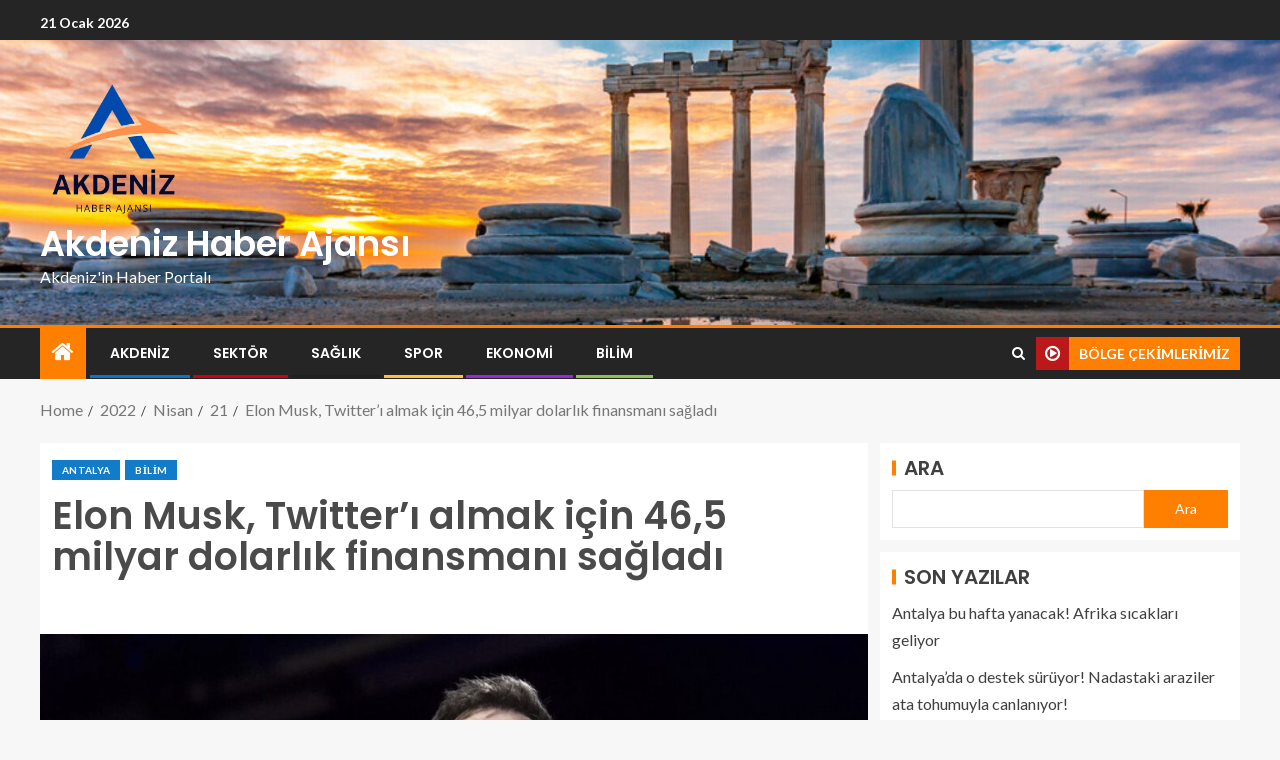

--- FILE ---
content_type: image/svg+xml
request_url: https://icdn.ensonhaber.com/cdn/youtube.svg
body_size: 40253
content:
<?xml version="1.0" encoding="utf-8"?>
<!-- Generator: Adobe Illustrator 26.0.2, SVG Export Plug-In . SVG Version: 6.00 Build 0)  -->
<svg version="1.1" id="Layer_1" xmlns="http://www.w3.org/2000/svg" xmlns:xlink="http://www.w3.org/1999/xlink" x="0px" y="0px"
	 viewBox="0 0 468 60" style="enable-background:new 0 0 468 60;" xml:space="preserve">
<style type="text/css">
	
		.st0{clip-path:url(#SVGID_00000077292386908256670020000006891376705573487496_);fill:url(#SVGID_00000168109344624004836030000001992367346022049679_);}
	
		.st1{clip-path:url(#SVGID_00000077292386908256670020000006891376705573487496_);fill:url(#SVGID_00000083768579541860404820000011350958449110603415_);}
	
		.st2{clip-path:url(#SVGID_00000077292386908256670020000006891376705573487496_);fill:url(#SVGID_00000078730043683764444950000016515354097381901969_);}
	
		.st3{clip-path:url(#SVGID_00000077292386908256670020000006891376705573487496_);fill:url(#SVGID_00000052096630754027403040000016665617610043443894_);}
	
		.st4{clip-path:url(#SVGID_00000077292386908256670020000006891376705573487496_);fill:url(#SVGID_00000168111171063601224880000010209768763651734936_);}
	
		.st5{clip-path:url(#SVGID_00000077292386908256670020000006891376705573487496_);fill:url(#SVGID_00000178162640965534449260000016874776915663646091_);}
	
		.st6{clip-path:url(#SVGID_00000077292386908256670020000006891376705573487496_);fill:url(#SVGID_00000021806944380314879920000018393289540213018520_);}
	
		.st7{clip-path:url(#SVGID_00000077292386908256670020000006891376705573487496_);fill:url(#SVGID_00000132087716485193078570000001867186454461929118_);}
	
		.st8{clip-path:url(#SVGID_00000077292386908256670020000006891376705573487496_);fill:url(#SVGID_00000115515452979754659340000009763620629414873483_);}
	.st9{opacity:0.11;}
	.st10{fill:#010202;}
	.st11{fill:#E52521;}
	.st12{fill:#FFFFFF;}
	.st13{fill:url(#SVGID_00000158712095189187560400000013813049963819720115_);}
	.st14{fill:url(#SVGID_00000158708762857978017700000017540651468146544290_);}
	.st15{fill:url(#SVGID_00000053535731815806213070000014408414776920865712_);}
	.st16{fill:url(#SVGID_00000076590711325375285530000009611331246325808831_);}
	.st17{fill:url(#SVGID_00000049905938478855449730000004882796521222965182_);}
	.st18{fill:url(#SVGID_00000155128303548031585680000002153864035611513485_);}
	.st19{fill:url(#SVGID_00000133524694284081475310000003072013326704052134_);}
	.st20{fill:#191919;}
	.st21{enable-background:new    ;}
</style>
<g>
	<defs>
		<rect id="SVGID_1_" x="0.3" y="-0.1" width="467.7" height="60.1"/>
	</defs>
	<clipPath id="SVGID_00000073680014729916361150000013689918129515860408_">
		<use xlink:href="#SVGID_1_"  style="overflow:visible;"/>
	</clipPath>
	
		<linearGradient id="SVGID_00000023982002706429634170000009254379765618335406_" gradientUnits="userSpaceOnUse" x1="447.6493" y1="-22.3013" x2="262.8279" y2="76.4838" gradientTransform="matrix(1 0 0 -1 0 60)">
		<stop  offset="6.242201e-03" style="stop-color:#E30613"/>
		<stop  offset="0.1713" style="stop-color:#C50D0E"/>
		<stop  offset="0.3517" style="stop-color:#A80F09"/>
		<stop  offset="0.5288" style="stop-color:#921004"/>
		<stop  offset="0.6991" style="stop-color:#810F00"/>
		<stop  offset="0.8595" style="stop-color:#770F00"/>
		<stop  offset="1" style="stop-color:#740E00"/>
	</linearGradient>
	
		<polygon style="clip-path:url(#SVGID_00000073680014729916361150000013689918129515860408_);fill:url(#SVGID_00000023982002706429634170000009254379765618335406_);" points="
		406.2,190.4 293.8,134.6 396.7,-75.2 509,-19.4 	"/>
	
		<linearGradient id="SVGID_00000137815064447199050230000016757554384235158661_" gradientUnits="userSpaceOnUse" x1="341.3251" y1="-21.9178" x2="156.5036" y2="76.8673" gradientTransform="matrix(1 0 0 -1 0 60)">
		<stop  offset="6.242201e-03" style="stop-color:#E30613"/>
		<stop  offset="0.1713" style="stop-color:#C50D0E"/>
		<stop  offset="0.3517" style="stop-color:#A80F09"/>
		<stop  offset="0.5288" style="stop-color:#921004"/>
		<stop  offset="0.6991" style="stop-color:#810F00"/>
		<stop  offset="0.8595" style="stop-color:#770F00"/>
		<stop  offset="1" style="stop-color:#740E00"/>
	</linearGradient>
	
		<polygon style="clip-path:url(#SVGID_00000073680014729916361150000013689918129515860408_);fill:url(#SVGID_00000137815064447199050230000016757554384235158661_);" points="
		299.8,190 187.5,134.2 290.4,-75.6 402.7,-19.8 	"/>
	
		<linearGradient id="SVGID_00000129179398163459041310000015692101537297747389_" gradientUnits="userSpaceOnUse" x1="246.1776" y1="-14.54" x2="61.3562" y2="84.245" gradientTransform="matrix(1 0 0 -1 0 60)">
		<stop  offset="6.242201e-03" style="stop-color:#E30613"/>
		<stop  offset="0.1713" style="stop-color:#C50D0E"/>
		<stop  offset="0.3517" style="stop-color:#A80F09"/>
		<stop  offset="0.5288" style="stop-color:#921004"/>
		<stop  offset="0.6991" style="stop-color:#810F00"/>
		<stop  offset="0.8595" style="stop-color:#770F00"/>
		<stop  offset="1" style="stop-color:#740E00"/>
	</linearGradient>
	
		<polygon style="clip-path:url(#SVGID_00000073680014729916361150000013689918129515860408_);fill:url(#SVGID_00000129179398163459041310000015692101537297747389_);" points="
		204.7,182.7 92.4,126.8 195.2,-83 307.5,-27.1 	"/>
	
		<linearGradient id="SVGID_00000054236744785204435170000009000967333681176988_" gradientUnits="userSpaceOnUse" x1="180.3015" y1="-14.1574" x2="-4.52" y2="84.6278" gradientTransform="matrix(1 0 0 -1 0 60)">
		<stop  offset="6.242201e-03" style="stop-color:#E30613"/>
		<stop  offset="0.1713" style="stop-color:#C50D0E"/>
		<stop  offset="0.3517" style="stop-color:#A80F09"/>
		<stop  offset="0.5288" style="stop-color:#921004"/>
		<stop  offset="0.6991" style="stop-color:#810F00"/>
		<stop  offset="0.8595" style="stop-color:#770F00"/>
		<stop  offset="1" style="stop-color:#740E00"/>
	</linearGradient>
	
		<polygon style="clip-path:url(#SVGID_00000073680014729916361150000013689918129515860408_);fill:url(#SVGID_00000054236744785204435170000009000967333681176988_);" points="
		138.8,182.3 26.5,126.4 129.3,-83.4 241.6,-27.5 	"/>
	
		<linearGradient id="SVGID_00000109007446533973101910000013600253362884028552_" gradientUnits="userSpaceOnUse" x1="86.3995" y1="-0.3995" x2="-98.422" y2="98.3857" gradientTransform="matrix(1 0 0 -1 0 60)">
		<stop  offset="6.242201e-03" style="stop-color:#E30613"/>
		<stop  offset="0.1713" style="stop-color:#C50D0E"/>
		<stop  offset="0.3517" style="stop-color:#A80F09"/>
		<stop  offset="0.5288" style="stop-color:#921004"/>
		<stop  offset="0.6991" style="stop-color:#810F00"/>
		<stop  offset="0.8595" style="stop-color:#770F00"/>
		<stop  offset="1" style="stop-color:#740E00"/>
	</linearGradient>
	
		<polygon style="clip-path:url(#SVGID_00000073680014729916361150000013689918129515860408_);fill:url(#SVGID_00000109007446533973101910000013600253362884028552_);" points="
		44.9,168.5 -67.4,112.7 35.4,-97.1 147.7,-41.3 	"/>
	
		<linearGradient id="SVGID_00000068644951307541447130000005409105418638165933_" gradientUnits="userSpaceOnUse" x1="319.6355" y1="25.3346" x2="289.8718" y2="18.4868" gradientTransform="matrix(1 0 0 -1 0 60)">
		<stop  offset="0" style="stop-color:#000000"/>
		<stop  offset="5.720000e-02" style="stop-color:#111111"/>
		<stop  offset="0.2933" style="stop-color:#343433"/>
		<stop  offset="0.5006" style="stop-color:#3A3938"/>
	</linearGradient>
	
		<polygon style="clip-path:url(#SVGID_00000073680014729916361150000013689918129515860408_);fill:url(#SVGID_00000068644951307541447130000005409105418638165933_);" points="
		318.4,29.2 302.4,51.4 289.7,40.7 298,26.9 	"/>
	
		<linearGradient id="SVGID_00000061459483502534173100000002341162833441193108_" gradientUnits="userSpaceOnUse" x1="342.3142" y1="68.6092" x2="177.0369" y2="30.5831" gradientTransform="matrix(1 0 0 -1 0 60)">
		<stop  offset="0.4587" style="stop-color:#000000"/>
		<stop  offset="0.5206" style="stop-color:#111111"/>
		<stop  offset="0.7759" style="stop-color:#343433"/>
		<stop  offset="1" style="stop-color:#3A3938"/>
	</linearGradient>
	
		<polygon style="clip-path:url(#SVGID_00000073680014729916361150000013689918129515860408_);fill:url(#SVGID_00000061459483502534173100000002341162833441193108_);" points="
		347.3,12.9 208.6,-3 173.2,12.6 265.4,23 334.2,18.4 	"/>
	
		<linearGradient id="SVGID_00000183951852249766856800000002913777058115254451_" gradientUnits="userSpaceOnUse" x1="306.3265" y1="38.6682" x2="157.2506" y2="4.3697" gradientTransform="matrix(1 0 0 -1 0 60)">
		<stop  offset="0" style="stop-color:#000000"/>
		<stop  offset="0.1143" style="stop-color:#111111"/>
		<stop  offset="0.5859" style="stop-color:#343433"/>
		<stop  offset="1" style="stop-color:#3A3938"/>
	</linearGradient>
	
		<polygon style="clip-path:url(#SVGID_00000073680014729916361150000013689918129515860408_);fill:url(#SVGID_00000183951852249766856800000002913777058115254451_);" points="
		152.4,52.5 302.4,51.4 305.3,29.6 162.2,25.4 	"/>
	
		<linearGradient id="SVGID_00000090982267234263538370000005492503414353064352_" gradientUnits="userSpaceOnUse" x1="196.7597" y1="88.6387" x2="298.9448" y2="-17.1769" gradientTransform="matrix(1 0 0 -1 0 60)">
		<stop  offset="5.928629e-03" style="stop-color:#000000"/>
		<stop  offset="0.1196" style="stop-color:#111111"/>
		<stop  offset="0.5884" style="stop-color:#343433"/>
		<stop  offset="1" style="stop-color:#3A3938"/>
	</linearGradient>
	
		<polygon style="clip-path:url(#SVGID_00000073680014729916361150000013689918129515860408_);fill:url(#SVGID_00000090982267234263538370000005492503414353064352_);" points="
		153.9,12.8 147.9,35.1 345,32.7 347.3,12.9 	"/>
</g>
<g class="st9">
	<g>
		<path class="st10" d="M49,24.3c-0.4-1.5-1.6-2.7-3.1-3.1c-2.8-0.7-13.8-0.7-13.8-0.7s-11,0-13.8,0.7c-1.5,0.4-2.7,1.6-3.1,3.1
			c-0.7,2.8-0.7,8.5-0.7,8.5s0,5.7,0.7,8.5c0.4,1.5,1.6,2.7,3.1,3.1c2.8,0.7,13.8,0.7,13.8,0.7s11,0,13.8-0.7
			c1.5-0.4,2.7-1.6,3.1-3.1c0.7-2.8,0.7-8.5,0.7-8.5S49.8,27.1,49,24.3z"/>
		<polygon class="st10" points="28.6,38.1 37.8,32.8 28.6,27.5 		"/>
	</g>
	<g>
		<path class="st10" d="M65.7,42.9c-0.7-0.5-1.2-1.2-1.5-2.2c-0.3-1-0.4-2.3-0.4-4v-2.2c0-1.7,0.2-3,0.5-4c0.3-1,0.9-1.7,1.6-2.2
			c0.7-0.5,1.7-0.7,2.8-0.7c1.1,0,2.1,0.2,2.8,0.7s1.2,1.2,1.5,2.2s0.5,2.3,0.5,4v2.2c0,1.7-0.2,3-0.5,4s-0.8,1.7-1.5,2.2
			c-0.7,0.5-1.6,0.7-2.8,0.7C67.3,43.6,66.4,43.4,65.7,42.9z M69.6,40.5c0.2-0.5,0.3-1.3,0.3-2.5v-4.8c0-1.1-0.1-1.9-0.3-2.4
			s-0.5-0.8-1-0.8c-0.5,0-0.8,0.3-1,0.8c-0.2,0.5-0.3,1.3-0.3,2.4V38c0,1.1,0.1,2,0.3,2.5c0.2,0.5,0.5,0.8,1,0.8
			C69.1,41.3,69.4,41,69.6,40.5z"/>
		<path class="st10" d="M119.3,36.8v0.8c0,1,0,1.7,0.1,2.2c0.1,0.5,0.2,0.9,0.4,1.1c0.2,0.2,0.5,0.3,0.9,0.3c0.5,0,0.9-0.2,1.1-0.6
			c0.2-0.4,0.3-1.1,0.3-2l3,0.2c0,0.1,0,0.3,0,0.6c0,1.4-0.4,2.5-1.2,3.2c-0.8,0.7-1.9,1.1-3.3,1.1c-1.7,0-2.9-0.5-3.6-1.6
			c-0.7-1.1-1-2.7-1-5v-2.7c0-2.3,0.4-4,1.1-5.1c0.7-1.1,1.9-1.6,3.7-1.6c1.2,0,2.1,0.2,2.8,0.7s1.1,1.1,1.3,2
			c0.3,0.9,0.4,2.2,0.4,3.8v2.7L119.3,36.8L119.3,36.8z M119.7,30.3c-0.2,0.2-0.3,0.6-0.3,1.1c-0.1,0.5-0.1,1.2-0.1,2.3v1.1h2.6
			v-1.1c0-1,0-1.7-0.1-2.3c-0.1-0.5-0.2-0.9-0.4-1.1s-0.4-0.3-0.8-0.3C120.2,30,119.9,30.1,119.7,30.3z"/>
		<path class="st10" d="M57.2,36.5l-4-14.3h3.5l1.4,6.5c0.3,1.6,0.6,3,0.8,4.1H59c0.1-0.8,0.4-2.2,0.8-4.1l1.4-6.5h3.5l-4,14.3v6.9
			h-3.4L57.2,36.5L57.2,36.5z"/>
		<path class="st10" d="M84.6,27.9v15.5h-2.7l-0.3-1.9h-0.1c-0.7,1.4-1.8,2.1-3.3,2.1c-1,0-1.8-0.3-2.3-1s-0.7-1.7-0.7-3.2V27.9h3.5
			v11.4c0,0.7,0.1,1.2,0.2,1.5c0.2,0.3,0.4,0.4,0.8,0.4c0.3,0,0.6-0.1,0.9-0.3c0.3-0.2,0.5-0.4,0.6-0.7V27.9H84.6z"/>
		<path class="st10" d="M102.5,27.9v15.5h-2.7l-0.3-1.9h-0.1c-0.7,1.4-1.8,2.1-3.3,2.1c-1,0-1.8-0.3-2.3-1s-0.7-1.7-0.7-3.2V27.9
			h3.5v11.4c0,0.7,0.1,1.2,0.2,1.5c0.2,0.3,0.4,0.4,0.8,0.4c0.3,0,0.6-0.1,0.9-0.3c0.3-0.2,0.5-0.4,0.6-0.7V27.9H102.5z"/>
		<path class="st10" d="M94.1,25h-3.5v18.4h-3.4V25h-3.5v-2.8h10.3V25z"/>
		<path class="st10" d="M114,30.4c-0.2-1-0.6-1.7-1-2.1c-0.5-0.4-1.1-0.7-1.9-0.7c-0.6,0-1.2,0.2-1.8,0.5c-0.6,0.4-1,0.8-1.3,1.4h0
			v-8.1h-3.4v22h2.9l0.3-1.5h0.1c0.3,0.5,0.7,0.9,1.2,1.2c0.5,0.3,1.1,0.5,1.8,0.5c1.2,0,2-0.5,2.6-1.6s0.8-2.8,0.8-5.1v-2.5
			C114.3,32.7,114.2,31.4,114,30.4z M110.8,36.7c0,1.1-0.1,2-0.1,2.7c-0.1,0.6-0.2,1.1-0.5,1.4s-0.5,0.4-0.9,0.4
			c-0.3,0-0.6-0.1-0.8-0.2s-0.4-0.3-0.6-0.6v-8.8c0.1-0.4,0.3-0.8,0.6-1c0.3-0.3,0.6-0.4,0.9-0.4c0.3,0,0.6,0.1,0.8,0.4
			s0.3,0.7,0.4,1.4c0.1,0.7,0.1,1.6,0.1,2.8C110.8,34.7,110.8,36.7,110.8,36.7z"/>
	</g>
</g>
<g>
	<g>
		<path class="st11" d="M47.9,21.4c-0.4-1.5-1.6-2.7-3.1-3.1C42.1,17.5,31,17.5,31,17.5s-11,0-13.8,0.7c-1.5,0.4-2.7,1.6-3.1,3.1
			c-0.7,2.8-0.7,8.5-0.7,8.5s0,5.7,0.7,8.5c0.4,1.5,1.6,2.7,3.1,3.1C20,42.2,31,42.2,31,42.2s11,0,13.8-0.7c1.5-0.4,2.7-1.6,3.1-3.1
			c0.7-2.8,0.7-8.5,0.7-8.5S48.7,24.1,47.9,21.4z"/>
		<polygon class="st12" points="27.5,35.2 36.7,29.9 27.5,24.6 		"/>
	</g>
	<g>
		<path class="st12" d="M64.6,40c-0.7-0.5-1.2-1.2-1.5-2.2c-0.3-1-0.4-2.3-0.4-4v-2.2c0-1.7,0.2-3,0.5-4c0.3-1,0.9-1.7,1.6-2.2
			c0.7-0.5,1.7-0.7,2.8-0.7c1.1,0,2.1,0.2,2.8,0.7s1.2,1.2,1.5,2.2s0.5,2.3,0.5,4v2.2c0,1.7-0.2,3-0.5,4S71,39.5,70.3,40
			c-0.7,0.5-1.6,0.7-2.8,0.7C66.2,40.7,65.3,40.5,64.6,40z M68.5,37.6c0.2-0.5,0.3-1.3,0.3-2.5v-4.8c0-1.1-0.1-1.9-0.3-2.4
			s-0.5-0.8-1-0.8c-0.5,0-0.8,0.3-1,0.8c-0.2,0.5-0.3,1.3-0.3,2.4v4.8c0,1.1,0.1,2,0.3,2.5c0.2,0.5,0.5,0.8,1,0.8
			C68,38.3,68.3,38.1,68.5,37.6z"/>
		<path class="st12" d="M118.2,33.9v0.8c0,1,0,1.7,0.1,2.2c0.1,0.5,0.2,0.9,0.4,1.1c0.2,0.2,0.5,0.3,0.9,0.3c0.5,0,0.9-0.2,1.1-0.6
			c0.2-0.4,0.3-1.1,0.3-2l3,0.2c0,0.1,0,0.3,0,0.6c0,1.4-0.4,2.5-1.2,3.2c-0.8,0.7-1.9,1.1-3.3,1.1c-1.7,0-2.9-0.5-3.6-1.6
			c-0.7-1.1-1-2.7-1-5v-2.7c0-2.3,0.4-4,1.1-5.1c0.7-1.1,1.9-1.6,3.7-1.6c1.2,0,2.1,0.2,2.8,0.7s1.1,1.1,1.3,2
			c0.3,0.9,0.4,2.2,0.4,3.8v2.7L118.2,33.9L118.2,33.9z M118.6,27.4c-0.2,0.2-0.3,0.6-0.3,1.1c-0.1,0.5-0.1,1.2-0.1,2.3v1.1h2.6
			v-1.1c0-1,0-1.7-0.1-2.3c-0.1-0.5-0.2-0.9-0.4-1.1s-0.4-0.3-0.8-0.3C119.1,27,118.8,27.1,118.6,27.4z"/>
		<path class="st12" d="M56.1,33.6l-4-14.3h3.5l1.4,6.5c0.3,1.6,0.6,3,0.8,4.1h0.1c0.1-0.8,0.4-2.2,0.8-4.1l1.4-6.5h3.5l-4,14.3v6.9
			h-3.4L56.1,33.6L56.1,33.6z"/>
		<path class="st12" d="M83.5,25v15.5h-2.7l-0.3-1.9h-0.1c-0.7,1.4-1.8,2.1-3.3,2.1c-1,0-1.8-0.3-2.3-1s-0.7-1.7-0.7-3.2V25h3.5
			v11.4c0,0.7,0.1,1.2,0.2,1.5c0.2,0.3,0.4,0.4,0.8,0.4c0.3,0,0.6-0.1,0.9-0.3c0.3-0.2,0.5-0.4,0.6-0.7V25H83.5z"/>
		<path class="st12" d="M101.4,25v15.5h-2.7l-0.3-1.9h-0.1c-0.7,1.4-1.8,2.1-3.3,2.1c-1,0-1.8-0.3-2.3-1S92,38,92,36.5V25h3.5v11.4
			c0,0.7,0.1,1.2,0.2,1.5c0.2,0.3,0.4,0.4,0.8,0.4c0.3,0,0.6-0.1,0.9-0.3c0.3-0.2,0.5-0.4,0.6-0.7V25H101.4z"/>
		<path class="st12" d="M93,22.1h-3.5v18.4h-3.4V22.1h-3.5v-2.8H93L93,22.1L93,22.1z"/>
		<path class="st12" d="M112.9,27.4c-0.2-1-0.6-1.7-1-2.1c-0.5-0.4-1.1-0.7-1.9-0.7c-0.6,0-1.2,0.2-1.8,0.5c-0.6,0.4-1,0.8-1.3,1.4
			h0v-8.1h-3.4v21.9h2.9l0.3-1.5h0.1c0.3,0.5,0.7,0.9,1.2,1.2c0.5,0.3,1.1,0.5,1.8,0.5c1.2,0,2-0.5,2.6-1.6s0.8-2.8,0.8-5.1v-2.5
			C113.2,29.8,113.1,28.4,112.9,27.4z M109.7,33.8c0,1.1-0.1,2-0.1,2.7c-0.1,0.6-0.2,1.1-0.5,1.4s-0.5,0.4-0.9,0.4
			c-0.3,0-0.6-0.1-0.8-0.2s-0.4-0.3-0.6-0.6v-8.8c0.1-0.4,0.3-0.8,0.6-1c0.3-0.3,0.6-0.4,0.9-0.4c0.3,0,0.6,0.1,0.8,0.4
			s0.3,0.7,0.4,1.4c0.1,0.7,0.1,1.6,0.1,2.8C109.7,31.8,109.7,33.8,109.7,33.8z"/>
	</g>
</g>
<path class="st12" d="M456.4,41.4H374c-2.1,0-3.9-1.7-3.9-3.9V25.9c0-2.1,1.7-3.9,3.9-3.9h82.4c2.1,0,3.9,1.7,3.9,3.9v11.6
	C460.2,39.7,458.5,41.4,456.4,41.4z"/>
<g>
	
		<linearGradient id="SVGID_00000054249127725787144290000010645232812606008750_" gradientUnits="userSpaceOnUse" x1="373.9934" y1="31.3451" x2="384.2997" y2="20.6726" gradientTransform="matrix(1 0 0 -1 0 60)">
		<stop  offset="6.242201e-03" style="stop-color:#E30613"/>
		<stop  offset="0.1713" style="stop-color:#C50D0E"/>
		<stop  offset="0.3517" style="stop-color:#A80F09"/>
		<stop  offset="0.5288" style="stop-color:#921004"/>
		<stop  offset="0.6991" style="stop-color:#810F00"/>
		<stop  offset="0.8595" style="stop-color:#770F00"/>
		<stop  offset="1" style="stop-color:#740E00"/>
	</linearGradient>
	<path style="fill:url(#SVGID_00000054249127725787144290000010645232812606008750_);" d="M377.5,25.2h3.4l4.3,13.2h-2.7l-1-3.2
		h-4.9l-1,3.2h-2.4L377.5,25.2z M377.2,33.3h3.8l-1.9-6L377.2,33.3z"/>
	
		<linearGradient id="SVGID_00000165233866799205744370000011236879914178312100_" gradientUnits="userSpaceOnUse" x1="384.3394" y1="33.4175" x2="394.5916" y2="22.8012" gradientTransform="matrix(1 0 0 -1 0 60)">
		<stop  offset="6.242201e-03" style="stop-color:#E30613"/>
		<stop  offset="0.1713" style="stop-color:#C50D0E"/>
		<stop  offset="0.3517" style="stop-color:#A80F09"/>
		<stop  offset="0.5288" style="stop-color:#921004"/>
		<stop  offset="0.6991" style="stop-color:#810F00"/>
		<stop  offset="0.8595" style="stop-color:#770F00"/>
		<stop  offset="1" style="stop-color:#740E00"/>
	</linearGradient>
	<path style="fill:url(#SVGID_00000165233866799205744370000011236879914178312100_);" d="M385.8,25.2h4.8c1.4,0,2.4,0.3,3.2,0.8
		s1.1,1.4,1.1,2.6v0.1c0,0.7-0.2,1.2-0.5,1.7s-0.9,0.9-1.6,1.1c0.9,0.2,1.5,0.5,2,1s0.6,1.2,0.6,2.1v0.1c0,1.2-0.4,2.1-1.2,2.8
		s-1.9,0.9-3.4,0.9h-5.2L385.8,25.2L385.8,25.2z M390.2,30.7c0.8,0,1.4-0.1,1.7-0.4c0.3-0.3,0.5-0.8,0.5-1.4v-0.1
		c0-0.6-0.2-1.1-0.5-1.3c-0.4-0.3-0.9-0.4-1.7-0.4h-1.9v3.7L390.2,30.7L390.2,30.7z M390.6,36.6c0.8,0,1.4-0.2,1.8-0.5
		c0.4-0.3,0.6-0.8,0.6-1.5v-0.1c0-0.7-0.2-1.2-0.6-1.5s-1-0.5-1.9-0.5h-2.1v4H390.6z"/>
	
		<linearGradient id="SVGID_00000163039226831253223100000010588556886606396558_" gradientUnits="userSpaceOnUse" x1="397.6192" y1="33.1098" x2="407.1509" y2="23.2393" gradientTransform="matrix(1 0 0 -1 0 60)">
		<stop  offset="6.242201e-03" style="stop-color:#E30613"/>
		<stop  offset="0.1713" style="stop-color:#C50D0E"/>
		<stop  offset="0.3517" style="stop-color:#A80F09"/>
		<stop  offset="0.5288" style="stop-color:#921004"/>
		<stop  offset="0.6991" style="stop-color:#810F00"/>
		<stop  offset="0.8595" style="stop-color:#770F00"/>
		<stop  offset="1" style="stop-color:#740E00"/>
	</linearGradient>
	<path style="fill:url(#SVGID_00000163039226831253223100000010588556886606396558_);" d="M402.4,38.6c-1,0-1.9-0.2-2.8-0.5
		s-1.5-0.8-2.1-1.4s-1-1.3-1.4-2.1s-0.5-1.7-0.5-2.6v-0.1c0-1,0.2-1.9,0.5-2.7s0.8-1.5,1.4-2.1c0.6-0.6,1.3-1.1,2.1-1.4
		c0.8-0.3,1.7-0.5,2.7-0.5c1,0,1.9,0.2,2.7,0.5c0.8,0.3,1.5,0.8,2.1,1.4s1,1.3,1.4,2.1c0.3,0.8,0.5,1.7,0.5,2.7v0.1
		c0,1-0.2,1.9-0.5,2.7s-0.8,1.5-1.4,2.1s-1.3,1.1-2.1,1.4C404.3,38.4,403.4,38.6,402.4,38.6z M402.4,36.5c0.6,0,1.1-0.1,1.6-0.3
		c0.5-0.2,0.9-0.5,1.2-0.9c0.3-0.4,0.6-0.9,0.8-1.5c0.2-0.6,0.3-1.2,0.3-1.9v-0.1c0-0.7-0.1-1.3-0.3-1.8s-0.4-1-0.8-1.5
		c-0.3-0.4-0.8-0.7-1.2-1s-1-0.3-1.7-0.3s-1.2,0.1-1.7,0.3s-0.9,0.5-1.2,0.9s-0.6,0.9-0.8,1.5c-0.2,0.6-0.3,1.2-0.3,1.9v0.1
		c0,0.7,0.1,1.3,0.3,1.9c0.2,0.6,0.5,1.1,0.8,1.5c0.4,0.4,0.8,0.7,1.3,0.9S401.8,36.5,402.4,36.5z"/>
	
		<linearGradient id="SVGID_00000116922405772126334600000004281443331116414606_" gradientUnits="userSpaceOnUse" x1="409.4667" y1="34.3032" x2="421.2785" y2="22.0717" gradientTransform="matrix(1 0 0 -1 0 60)">
		<stop  offset="6.242201e-03" style="stop-color:#E30613"/>
		<stop  offset="0.1713" style="stop-color:#C50D0E"/>
		<stop  offset="0.3517" style="stop-color:#A80F09"/>
		<stop  offset="0.5288" style="stop-color:#921004"/>
		<stop  offset="0.6991" style="stop-color:#810F00"/>
		<stop  offset="0.8595" style="stop-color:#770F00"/>
		<stop  offset="1" style="stop-color:#740E00"/>
	</linearGradient>
	<path style="fill:url(#SVGID_00000116922405772126334600000004281443331116414606_);" d="M410,25.2h3.1l5.4,9.3v-9.3h2.4v13.2h-2.7
		l-5.8-9.9v9.9H410L410,25.2L410,25.2z"/>
	
		<linearGradient id="SVGID_00000013879583157683417080000004919248317371279776_" gradientUnits="userSpaceOnUse" x1="421.1472" y1="33.676" x2="431.8924" y2="22.549" gradientTransform="matrix(1 0 0 -1 0 60)">
		<stop  offset="6.242201e-03" style="stop-color:#E30613"/>
		<stop  offset="0.1713" style="stop-color:#C50D0E"/>
		<stop  offset="0.3517" style="stop-color:#A80F09"/>
		<stop  offset="0.5288" style="stop-color:#921004"/>
		<stop  offset="0.6991" style="stop-color:#810F00"/>
		<stop  offset="0.8595" style="stop-color:#770F00"/>
		<stop  offset="1" style="stop-color:#740E00"/>
	</linearGradient>
	<path style="fill:url(#SVGID_00000013879583157683417080000004919248317371279776_);" d="M422.3,25.2h8.3v2.1h-5.7v3.4h4.6v1.9
		h-4.6v3.7h6v2.1h-8.6L422.3,25.2L422.3,25.2z"/>
	
		<linearGradient id="SVGID_00000179619132400852490890000014185038644300150968_" gradientUnits="userSpaceOnUse" x1="436.2792" y1="33.1098" x2="445.8109" y2="23.2393" gradientTransform="matrix(1 0 0 -1 0 60)">
		<stop  offset="6.242201e-03" style="stop-color:#E30613"/>
		<stop  offset="0.1713" style="stop-color:#C50D0E"/>
		<stop  offset="0.3517" style="stop-color:#A80F09"/>
		<stop  offset="0.5288" style="stop-color:#921004"/>
		<stop  offset="0.6991" style="stop-color:#810F00"/>
		<stop  offset="0.8595" style="stop-color:#770F00"/>
		<stop  offset="1" style="stop-color:#740E00"/>
	</linearGradient>
	<path style="fill:url(#SVGID_00000179619132400852490890000014185038644300150968_);" d="M441,38.6c-1,0-1.9-0.2-2.8-0.5
		s-1.5-0.8-2.1-1.4s-1-1.3-1.4-2.1s-0.5-1.7-0.5-2.6v-0.1c0-1,0.2-1.9,0.5-2.7s0.8-1.5,1.4-2.1c0.6-0.6,1.3-1.1,2.1-1.4
		c0.8-0.3,1.7-0.5,2.7-0.5c1,0,1.9,0.2,2.7,0.5c0.8,0.3,1.5,0.8,2.1,1.4s1,1.3,1.4,2.1c0.3,0.8,0.5,1.7,0.5,2.7v0.1
		c0,1-0.2,1.9-0.5,2.7s-0.8,1.5-1.4,2.1s-1.3,1.1-2.1,1.4C443,38.4,442,38.6,441,38.6z M441.1,36.5c0.6,0,1.1-0.1,1.6-0.3
		c0.5-0.2,0.9-0.5,1.2-0.9c0.3-0.4,0.6-0.9,0.8-1.5c0.2-0.6,0.3-1.2,0.3-1.9v-0.1c0-0.7-0.1-1.3-0.3-1.8s-0.4-1-0.8-1.5
		c-0.3-0.4-0.8-0.7-1.2-1s-1-0.3-1.7-0.3s-1.2,0.1-1.7,0.3s-0.9,0.5-1.2,0.9s-0.6,0.9-0.8,1.5c-0.2,0.6-0.3,1.2-0.3,1.9v0.1
		c0,0.7,0.1,1.3,0.3,1.9c0.2,0.6,0.5,1.1,0.8,1.5c0.4,0.4,0.8,0.7,1.3,0.9S440.5,36.5,441.1,36.5z"/>
	
		<linearGradient id="SVGID_00000098915264992134868300000011597766826314077366_" gradientUnits="userSpaceOnUse" x1="446.0099" y1="32.2495" x2="456.5237" y2="21.3622" gradientTransform="matrix(1 0 0 -1 0 60)">
		<stop  offset="6.242201e-03" style="stop-color:#E30613"/>
		<stop  offset="0.1713" style="stop-color:#C50D0E"/>
		<stop  offset="0.3517" style="stop-color:#A80F09"/>
		<stop  offset="0.5288" style="stop-color:#921004"/>
		<stop  offset="0.6991" style="stop-color:#810F00"/>
		<stop  offset="0.8595" style="stop-color:#770F00"/>
		<stop  offset="1" style="stop-color:#740E00"/>
	</linearGradient>
	<path style="fill:url(#SVGID_00000098915264992134868300000011597766826314077366_);" d="M448.6,25.2h2.6v11.1h5.5v2.1h-8.1
		L448.6,25.2L448.6,25.2z"/>
</g>
<path class="st20" d="M161.7,27.1"/>
<g class="st21">
	<path class="st12" d="M154.7,16.1h4.8c0.8,0,1.5,0.1,2.2,0.2c0.6,0.2,1.2,0.4,1.7,0.8c0.5,0.3,0.8,0.8,1.1,1.3
		c0.3,0.5,0.4,1.1,0.4,1.9v0.1c0,0.5-0.1,1-0.2,1.4s-0.4,0.8-0.6,1.1s-0.6,0.6-1,0.8c-0.4,0.2-0.8,0.4-1.2,0.5l3.9,6.1h-3l-3.6-5.7
		h-1.6v5.7h-2.8V16.1z M159.5,22.6c1.7,0,2.6-0.7,2.6-2.2v-0.1c0-0.8-0.2-1.3-0.7-1.6c-0.5-0.3-1.1-0.5-1.9-0.5h-2v4.4H159.5z"/>
	<path class="st12" d="M170.5,30.3c-0.8,0-1.5-0.1-2.2-0.4c-0.7-0.3-1.2-0.6-1.7-1.1c-0.5-0.5-0.9-1-1.1-1.7
		c-0.3-0.7-0.4-1.4-0.4-2.2v-0.2c0-0.8,0.1-1.6,0.4-2.2c0.3-0.7,0.7-1.2,1.2-1.7c0.5-0.5,1.1-0.8,1.7-1.1c0.7-0.3,1.4-0.4,2.2-0.4
		c0.8,0,1.5,0.1,2.2,0.4c0.7,0.3,1.2,0.6,1.7,1.1c0.5,0.5,0.9,1,1.1,1.7c0.3,0.7,0.4,1.4,0.4,2.2v0.2c0,0.8-0.1,1.6-0.4,2.3
		s-0.7,1.2-1.2,1.7c-0.5,0.5-1.1,0.8-1.7,1.1C172,30.2,171.3,30.3,170.5,30.3z M168.5,18.2c-0.4,0-0.7-0.1-0.9-0.4
		c-0.3-0.3-0.4-0.6-0.4-0.9s0.1-0.7,0.4-0.9c0.3-0.3,0.6-0.4,0.9-0.4c0.4,0,0.7,0.1,1,0.4c0.3,0.3,0.4,0.6,0.4,0.9s-0.1,0.7-0.4,0.9
		C169.2,18,168.9,18.2,168.5,18.2z M170.5,28.3c0.9,0,1.6-0.3,2.1-0.9c0.5-0.6,0.7-1.4,0.7-2.5v-0.2c0-1.1-0.2-1.9-0.7-2.5
		c-0.5-0.6-1.2-0.9-2.1-0.9c-0.9,0-1.6,0.3-2.1,0.9c-0.5,0.6-0.7,1.4-0.7,2.5v0.2c0,1.1,0.2,1.9,0.7,2.5S169.6,28.3,170.5,28.3z
		 M172.5,18.2c-0.4,0-0.7-0.1-1-0.4c-0.3-0.3-0.4-0.6-0.4-0.9s0.1-0.7,0.4-0.9c0.3-0.3,0.6-0.4,1-0.4c0.4,0,0.7,0.1,0.9,0.4
		c0.3,0.3,0.4,0.6,0.4,0.9s-0.1,0.7-0.4,0.9C173.1,18,172.8,18.2,172.5,18.2z"/>
	<path class="st12" d="M176.7,19.5h2.6v1.7c0.3-0.5,0.8-1,1.4-1.3c0.6-0.4,1.3-0.6,2.1-0.6c0.7,0,1.3,0.1,1.8,0.4
		c0.6,0.2,1.1,0.6,1.5,1c0.4,0.5,0.7,1,1,1.7c0.2,0.7,0.4,1.4,0.4,2.3v0.2c0,0.9-0.1,1.6-0.3,2.3c-0.2,0.7-0.6,1.2-1,1.7
		c-0.4,0.5-0.9,0.8-1.5,1.1c-0.6,0.2-1.2,0.4-1.9,0.4c-0.8,0-1.5-0.2-2.1-0.5c-0.6-0.4-1-0.8-1.3-1.3v5.1h-2.6V19.5z M182,28.3
		c0.9,0,1.5-0.3,2-0.9c0.5-0.6,0.7-1.4,0.7-2.5v-0.2c0-1.2-0.3-2-0.8-2.6s-1.2-0.8-1.9-0.8c-0.8,0-1.5,0.3-2,0.8
		c-0.5,0.6-0.8,1.4-0.8,2.6v0.2c0,1.2,0.3,2,0.8,2.6S181.2,28.3,182,28.3z"/>
	<path class="st12" d="M192.9,30.3c-0.8,0-1.5-0.1-2.2-0.4c-0.7-0.3-1.2-0.6-1.7-1.1c-0.5-0.5-0.9-1-1.1-1.7
		c-0.3-0.7-0.4-1.4-0.4-2.2v-0.2c0-0.8,0.1-1.6,0.4-2.2c0.3-0.7,0.7-1.2,1.2-1.7c0.5-0.5,1.1-0.8,1.7-1.1c0.7-0.3,1.4-0.4,2.2-0.4
		c0.8,0,1.5,0.1,2.2,0.4c0.7,0.3,1.2,0.6,1.7,1.1c0.5,0.5,0.9,1,1.1,1.7c0.3,0.7,0.4,1.4,0.4,2.2v0.2c0,0.8-0.1,1.6-0.4,2.3
		s-0.7,1.2-1.2,1.7c-0.5,0.5-1.1,0.8-1.7,1.1C194.5,30.2,193.7,30.3,192.9,30.3z M193,28.3c0.9,0,1.6-0.3,2.1-0.9
		c0.5-0.6,0.7-1.4,0.7-2.5v-0.2c0-1.1-0.2-1.9-0.7-2.5c-0.5-0.6-1.2-0.9-2.1-0.9c-0.9,0-1.6,0.3-2.1,0.9c-0.5,0.6-0.7,1.4-0.7,2.5
		v0.2c0,1.1,0.2,1.9,0.7,2.5S192.1,28.3,193,28.3z"/>
	<path class="st12" d="M199.1,19.5h2.6v2c0.3-0.7,0.8-1.2,1.3-1.6s1.2-0.6,2.1-0.6v2.4c-0.5,0-1,0.1-1.4,0.2
		c-0.4,0.1-0.8,0.3-1.1,0.5s-0.5,0.5-0.7,0.9c-0.2,0.4-0.2,0.8-0.2,1.4v5.4h-2.6V19.5z"/>
	<path class="st12" d="M209.7,30.3c-1.1,0-1.9-0.3-2.4-0.8c-0.6-0.5-0.8-1.3-0.8-2.4v-5.7H205v-1.9h1.4v-2.6h2.6v2.6h2.3v1.9h-2.3
		v5.4c0,0.9,0.4,1.3,1.2,1.3c0.2,0,0.4,0,0.6,0c0.2,0,0.4-0.1,0.5-0.1v2c-0.2,0.1-0.4,0.1-0.7,0.2C210.4,30.3,210.1,30.3,209.7,30.3
		z"/>
	<path class="st12" d="M215,30.3c-0.5,0-0.9-0.1-1.4-0.2s-0.8-0.3-1.1-0.6c-0.3-0.3-0.6-0.6-0.8-1c-0.2-0.4-0.3-0.9-0.3-1.4
		c0-0.6,0.1-1.1,0.4-1.6c0.3-0.4,0.7-0.8,1.1-1c0.5-0.3,1.1-0.5,1.7-0.6c0.7-0.1,1.4-0.2,2.2-0.2h1.3v-0.5c0-0.7-0.1-1.2-0.4-1.5
		c-0.3-0.3-0.7-0.5-1.5-0.5c-0.6,0-1.1,0.1-1.4,0.4s-0.5,0.7-0.6,1.2h-2.5c0.1-0.6,0.2-1.1,0.5-1.6c0.3-0.4,0.6-0.8,1-1.1
		c0.4-0.3,0.9-0.5,1.4-0.6s1.1-0.2,1.7-0.2c0.6,0,1.2,0.1,1.7,0.2c0.5,0.1,1,0.4,1.4,0.7c0.4,0.3,0.7,0.7,0.9,1.2
		c0.2,0.5,0.3,1.1,0.3,1.8v6.9h-2.6v-1.3c-0.3,0.4-0.7,0.8-1.2,1.1C216.5,30.2,215.8,30.3,215,30.3z M215.7,28.4
		c0.7,0,1.3-0.2,1.8-0.5c0.5-0.4,0.7-0.8,0.7-1.5v-1H217c-0.9,0-1.6,0.1-2.1,0.3c-0.5,0.2-0.8,0.6-0.8,1.3c0,0.4,0.1,0.8,0.4,1
		C214.7,28.3,215.1,28.4,215.7,28.4z"/>
	<path class="st12" d="M220.7,31.7c0.5-0.1,0.9-0.2,1.1-0.4s0.3-0.6,0.3-1V19.5h2.6v10.7c0,0.5-0.1,1-0.2,1.4
		c-0.1,0.4-0.4,0.8-0.7,1.1s-0.7,0.5-1.2,0.7c-0.5,0.2-1.2,0.3-1.9,0.3V31.7z M223.4,18.5c-0.4,0-0.8-0.1-1.1-0.4
		c-0.3-0.3-0.4-0.6-0.4-1.1c0-0.4,0.1-0.8,0.4-1s0.7-0.4,1.1-0.4s0.8,0.1,1.1,0.4s0.4,0.6,0.4,1c0,0.4-0.1,0.8-0.4,1.1
		C224.2,18.3,223.8,18.5,223.4,18.5z"/>
	<path class="st12" d="M226.2,15.5h2.6v14.7h-2.6V15.5z"/>
	<path class="st12" d="M233.1,30.3c-0.5,0-0.9-0.1-1.4-0.2s-0.8-0.3-1.1-0.6c-0.3-0.3-0.6-0.6-0.8-1c-0.2-0.4-0.3-0.9-0.3-1.4
		c0-0.6,0.1-1.1,0.4-1.6c0.3-0.4,0.7-0.8,1.1-1c0.5-0.3,1.1-0.5,1.7-0.6c0.7-0.1,1.4-0.2,2.2-0.2h1.3v-0.5c0-0.7-0.1-1.2-0.4-1.5
		c-0.3-0.3-0.7-0.5-1.5-0.5c-0.6,0-1.1,0.1-1.4,0.4s-0.5,0.7-0.6,1.2h-2.5c0.1-0.6,0.2-1.1,0.5-1.6c0.3-0.4,0.6-0.8,1-1.1
		c0.4-0.3,0.9-0.5,1.4-0.6s1.1-0.2,1.7-0.2c0.6,0,1.2,0.1,1.7,0.2c0.5,0.1,1,0.4,1.4,0.7c0.4,0.3,0.7,0.7,0.9,1.2s0.3,1.1,0.3,1.8
		v6.9h-2.6v-1.3c-0.3,0.4-0.7,0.8-1.2,1.1C234.6,30.2,233.9,30.3,233.1,30.3z M233.8,28.4c0.7,0,1.3-0.2,1.8-0.5
		c0.5-0.4,0.7-0.8,0.7-1.5v-1H235c-0.9,0-1.6,0.1-2.1,0.3c-0.5,0.2-0.8,0.6-0.8,1.3c0,0.4,0.1,0.8,0.4,1
		C232.7,28.3,233.2,28.4,233.8,28.4z"/>
	<path class="st12" d="M240.1,19.5h2.6v2c0.3-0.7,0.8-1.2,1.3-1.6c0.5-0.4,1.2-0.6,2.1-0.6v2.4c-0.5,0-1,0.1-1.4,0.2
		c-0.4,0.1-0.8,0.3-1.1,0.5s-0.5,0.5-0.7,0.9c-0.2,0.4-0.2,0.8-0.2,1.4v5.4h-2.6V19.5z"/>
	<path class="st12" d="M245.4,31c0.9-0.1,1.4-0.4,1.4-1c-0.5,0-0.8-0.2-1.1-0.4c-0.3-0.2-0.4-0.6-0.4-1c0-0.4,0.2-0.8,0.5-1
		c0.3-0.3,0.7-0.4,1.1-0.4c0.5,0,0.9,0.2,1.2,0.5s0.5,0.8,0.5,1.3v0.3c0,1-0.3,1.7-0.9,2.2c-0.6,0.5-1.3,0.7-2.3,0.7V31z"/>
	<path class="st12" d="M259.2,30.3c-0.8,0-1.5-0.2-2.1-0.5c-0.6-0.4-1-0.8-1.3-1.4v1.7h-2.6V15.5h2.6v5.8c0.3-0.5,0.8-1,1.4-1.3
		c0.6-0.4,1.3-0.6,2.1-0.6c0.7,0,1.3,0.1,1.8,0.4s1.1,0.6,1.5,1s0.7,1,1,1.7c0.2,0.7,0.4,1.4,0.4,2.3v0.2c0,0.9-0.1,1.6-0.3,2.3
		c-0.2,0.7-0.6,1.2-1,1.7c-0.4,0.5-0.9,0.8-1.5,1.1C260.5,30.2,259.9,30.3,259.2,30.3z M258.5,28.3c0.9,0,1.5-0.3,2-0.9
		c0.5-0.6,0.7-1.4,0.7-2.5v-0.2c0-1.2-0.3-2-0.8-2.6c-0.5-0.6-1.2-0.8-1.9-0.8c-0.8,0-1.5,0.3-2,0.8s-0.8,1.4-0.8,2.6v0.2
		c0,1.2,0.3,2,0.8,2.6C257,28,257.7,28.3,258.5,28.3z"/>
	<path class="st12" d="M269.4,30.3c-0.8,0-1.5-0.1-2.2-0.4c-0.7-0.2-1.2-0.6-1.7-1.1s-0.9-1-1.1-1.7c-0.3-0.7-0.4-1.4-0.4-2.3v-0.2
		c0-0.8,0.1-1.6,0.4-2.2c0.3-0.7,0.6-1.2,1.1-1.7s1-0.8,1.7-1.1c0.6-0.3,1.4-0.4,2.1-0.4c0.7,0,1.3,0.1,1.9,0.3s1.1,0.5,1.6,1
		c0.5,0.4,0.8,1,1.1,1.7c0.3,0.7,0.4,1.5,0.4,2.4v0.7h-7.7c0,1,0.3,1.7,0.8,2.2c0.5,0.5,1.2,0.8,2,0.8c0.7,0,1.3-0.1,1.6-0.4
		c0.4-0.3,0.6-0.7,0.7-1.2h2.5c-0.2,1.1-0.7,2-1.6,2.6C271.9,30,270.8,30.3,269.4,30.3z M271.8,23.7c-0.1-0.9-0.3-1.5-0.7-1.9
		c-0.4-0.4-1-0.6-1.7-0.6c-0.7,0-1.3,0.2-1.8,0.7s-0.7,1.1-0.9,1.9H271.8z"/>
	<path class="st12" d="M275.1,15.5h2.6v14.7h-2.6V15.5z"/>
	<path class="st12" d="M283.8,33.8c-0.8,0-1.6-0.1-2.2-0.3c-0.6-0.2-1.1-0.4-1.6-0.7s-0.7-0.7-1-1.1c-0.2-0.4-0.4-0.9-0.4-1.3h2.6
		c0.1,0.5,0.4,0.8,0.8,1.1c0.4,0.3,1,0.4,1.8,0.4c0.9,0,1.6-0.2,2.1-0.7c0.5-0.5,0.7-1.1,0.7-2v-1.4c-0.1,0.3-0.3,0.5-0.6,0.7
		c-0.2,0.2-0.5,0.4-0.8,0.6s-0.6,0.3-1,0.4c-0.4,0.1-0.7,0.2-1.1,0.2c-0.7,0-1.3-0.1-1.8-0.4c-0.6-0.2-1.1-0.6-1.5-1
		c-0.4-0.4-0.8-1-1-1.6c-0.2-0.6-0.4-1.3-0.4-2.1v-0.2c0-0.7,0.1-1.4,0.4-2.1c0.2-0.6,0.6-1.2,1-1.6s0.9-0.8,1.5-1.1
		c0.6-0.3,1.2-0.4,1.9-0.4c0.9,0,1.6,0.2,2.1,0.5s1,0.8,1.3,1.3v-1.6h2.6v9.6c0,0.8-0.1,1.5-0.4,2.1s-0.6,1.1-1.1,1.5
		c-0.5,0.4-1,0.7-1.7,0.9C285.3,33.7,284.6,33.8,283.8,33.8z M283.9,27.7c0.8,0,1.5-0.3,2-0.8s0.8-1.3,0.8-2.3v-0.2
		c0-1-0.2-1.7-0.7-2.3c-0.5-0.5-1.2-0.8-2-0.8c-0.9,0-1.6,0.3-2,0.9s-0.7,1.3-0.7,2.3v0.2c0,1,0.3,1.7,0.8,2.2
		S283.1,27.7,283.9,27.7z"/>
	<path class="st12" d="M295.3,30.3c-0.8,0-1.5-0.1-2.2-0.4c-0.7-0.2-1.2-0.6-1.7-1.1s-0.9-1-1.1-1.7c-0.3-0.7-0.4-1.4-0.4-2.3v-0.2
		c0-0.8,0.1-1.6,0.4-2.2c0.3-0.7,0.6-1.2,1.1-1.7s1-0.8,1.7-1.1c0.6-0.3,1.4-0.4,2.1-0.4c0.7,0,1.3,0.1,1.9,0.3s1.1,0.5,1.6,1
		c0.5,0.4,0.8,1,1.1,1.7c0.3,0.7,0.4,1.5,0.4,2.4v0.7h-7.7c0,1,0.3,1.7,0.8,2.2c0.5,0.5,1.2,0.8,2,0.8c0.7,0,1.3-0.1,1.6-0.4
		c0.4-0.3,0.6-0.7,0.7-1.2h2.5c-0.2,1.1-0.7,2-1.6,2.6C297.8,30,296.7,30.3,295.3,30.3z M297.7,23.7c-0.1-0.9-0.3-1.5-0.7-1.9
		c-0.4-0.4-1-0.6-1.7-0.6c-0.7,0-1.3,0.2-1.8,0.7s-0.7,1.1-0.9,1.9H297.7z"/>
	<path class="st12" d="M304.8,30.3c-1.4,0-2.5-0.3-3.3-0.9c-0.8-0.6-1.2-1.5-1.2-2.6h2.5c0.1,0.5,0.2,0.9,0.5,1.2s0.8,0.4,1.5,0.4
		c0.6,0,1.1-0.1,1.4-0.3c0.3-0.2,0.4-0.5,0.4-1c0-0.4-0.2-0.7-0.5-0.9c-0.4-0.2-0.9-0.3-1.7-0.5c-0.7-0.1-1.3-0.2-1.8-0.4
		c-0.5-0.2-0.9-0.4-1.2-0.6c-0.3-0.3-0.5-0.6-0.7-0.9c-0.1-0.4-0.2-0.8-0.2-1.3c0-0.5,0.1-1,0.3-1.4s0.5-0.7,0.9-1s0.8-0.5,1.3-0.6
		c0.5-0.1,1-0.2,1.5-0.2c0.6,0,1.1,0.1,1.6,0.2c0.5,0.1,0.9,0.3,1.3,0.5c0.4,0.2,0.7,0.6,0.9,1c0.2,0.4,0.4,0.9,0.5,1.5h-2.4
		c-0.1-0.5-0.3-0.8-0.6-1c-0.3-0.2-0.7-0.3-1.2-0.3c-0.5,0-0.9,0.1-1.2,0.3c-0.3,0.2-0.4,0.5-0.4,0.9c0,0.2,0,0.3,0.1,0.5
		c0.1,0.1,0.2,0.2,0.4,0.3s0.4,0.2,0.7,0.3c0.3,0.1,0.6,0.1,1,0.2c0.6,0.1,1.2,0.2,1.7,0.3c0.5,0.1,0.9,0.3,1.3,0.6
		c0.3,0.2,0.6,0.6,0.8,0.9c0.2,0.4,0.3,0.8,0.3,1.4c0,1.1-0.4,2-1.1,2.5C307.2,30,306.2,30.3,304.8,30.3z"/>
	<path class="st12" d="M314.5,30.3c-0.8,0-1.5-0.1-2.2-0.4c-0.7-0.2-1.2-0.6-1.7-1.1c-0.5-0.5-0.9-1-1.1-1.7
		c-0.3-0.7-0.4-1.4-0.4-2.3v-0.2c0-0.8,0.1-1.6,0.4-2.2c0.3-0.7,0.6-1.2,1.1-1.7c0.5-0.5,1-0.8,1.7-1.1c0.6-0.3,1.4-0.4,2.1-0.4
		c0.7,0,1.3,0.1,1.9,0.3c0.6,0.2,1.1,0.5,1.6,1c0.5,0.4,0.8,1,1.1,1.7c0.3,0.7,0.4,1.5,0.4,2.4v0.7h-7.7c0,1,0.3,1.7,0.8,2.2
		c0.5,0.5,1.2,0.8,2,0.8c0.7,0,1.3-0.1,1.6-0.4c0.4-0.3,0.6-0.7,0.7-1.2h2.5c-0.2,1.1-0.7,2-1.6,2.6C317,30,315.9,30.3,314.5,30.3z
		 M316.9,23.7c-0.1-0.9-0.3-1.5-0.7-1.9s-1-0.6-1.7-0.6c-0.7,0-1.3,0.2-1.8,0.7c-0.5,0.4-0.7,1.1-0.9,1.9H316.9z"/>
	<path class="st12" d="M320.2,15.5h2.6v14.7h-2.6V15.5z"/>
	<path class="st12" d="M324.3,15.5h2.6v14.7h-2.6V15.5z"/>
	<path class="st12" d="M333.1,30.3c-0.8,0-1.5-0.1-2.2-0.4c-0.7-0.2-1.2-0.6-1.7-1.1s-0.9-1-1.1-1.7c-0.3-0.7-0.4-1.4-0.4-2.3v-0.2
		c0-0.8,0.1-1.6,0.4-2.2c0.3-0.7,0.6-1.2,1.1-1.7s1-0.8,1.7-1.1c0.6-0.3,1.4-0.4,2.1-0.4c0.7,0,1.3,0.1,1.9,0.3s1.1,0.5,1.6,1
		c0.5,0.4,0.8,1,1.1,1.7c0.3,0.7,0.4,1.5,0.4,2.4v0.7h-7.7c0,1,0.3,1.7,0.8,2.2c0.5,0.5,1.2,0.8,2,0.8c0.7,0,1.3-0.1,1.6-0.4
		c0.4-0.3,0.6-0.7,0.7-1.2h2.5c-0.2,1.1-0.7,2-1.6,2.6C335.6,30,334.5,30.3,333.1,30.3z M335.5,23.7c-0.1-0.9-0.3-1.5-0.7-1.9
		c-0.4-0.4-1-0.6-1.7-0.6c-0.7,0-1.3,0.2-1.8,0.7s-0.7,1.1-0.9,1.9H335.5z"/>
	<path class="st12" d="M338.7,19.5h2.6v2c0.3-0.7,0.8-1.2,1.3-1.6c0.5-0.4,1.2-0.6,2.1-0.6v2.4c-0.5,0-1,0.1-1.4,0.2
		c-0.4,0.1-0.8,0.3-1.1,0.5s-0.5,0.5-0.7,0.9s-0.2,0.8-0.2,1.4v5.4h-2.6V19.5z"/>
</g>
<g class="st21">
	<path class="st12" d="M163.8,46.7c-0.7,0-1.3-0.1-1.8-0.3s-1.1-0.6-1.5-1c-0.4-0.4-0.7-1-1-1.7c-0.2-0.7-0.4-1.4-0.4-2.3v-0.2
		c0-0.9,0.1-1.6,0.4-2.3s0.6-1.3,1-1.7s0.9-0.8,1.5-1.1c0.6-0.3,1.2-0.4,1.9-0.4c0.9,0,1.6,0.2,2.1,0.5c0.5,0.3,1,0.8,1.3,1.3v-5.7
		h2.6v14.7h-2.6v-1.8c-0.1,0.3-0.3,0.5-0.6,0.8s-0.5,0.4-0.8,0.6c-0.3,0.2-0.6,0.3-1,0.4C164.6,46.7,164.2,46.7,163.8,46.7z
		 M164.6,44.7c0.8,0,1.5-0.3,2-0.8s0.8-1.4,0.8-2.6v-0.2c0-1.2-0.2-2-0.7-2.6s-1.2-0.8-2-0.8c-0.9,0-1.6,0.3-2,0.9s-0.7,1.4-0.7,2.6
		v0.2c0,1.1,0.3,2,0.8,2.5C163.2,44.4,163.8,44.7,164.6,44.7z"/>
	<path class="st12" d="M174.1,46.7c-0.5,0-0.9-0.1-1.4-0.2s-0.8-0.3-1.1-0.6c-0.3-0.3-0.6-0.6-0.8-1c-0.2-0.4-0.3-0.9-0.3-1.4
		c0-0.6,0.1-1.1,0.4-1.6c0.3-0.4,0.7-0.8,1.1-1c0.5-0.3,1.1-0.5,1.7-0.6c0.7-0.1,1.4-0.2,2.2-0.2h1.3v-0.5c0-0.7-0.1-1.2-0.4-1.5
		c-0.3-0.3-0.7-0.5-1.5-0.5c-0.6,0-1.1,0.1-1.4,0.4s-0.5,0.7-0.6,1.2H171c0.1-0.6,0.2-1.1,0.5-1.6c0.3-0.4,0.6-0.8,1-1.1
		c0.4-0.3,0.9-0.5,1.4-0.6s1.1-0.2,1.7-0.2c0.6,0,1.2,0.1,1.7,0.2c0.5,0.1,1,0.4,1.4,0.7c0.4,0.3,0.7,0.7,0.9,1.2
		c0.2,0.5,0.3,1.1,0.3,1.8v6.9h-2.6v-1.3c-0.3,0.4-0.7,0.8-1.2,1.1C175.6,46.6,175,46.7,174.1,46.7z M174.8,44.8
		c0.7,0,1.3-0.2,1.8-0.5c0.5-0.4,0.7-0.8,0.7-1.5v-1h-1.2c-0.9,0-1.6,0.1-2.1,0.3c-0.5,0.2-0.8,0.6-0.8,1.3c0,0.4,0.1,0.8,0.4,1
		C173.8,44.7,174.2,44.8,174.8,44.8z"/>
	<path class="st12" d="M181.1,31.8h2.6v5.8c0.3-0.5,0.7-1,1.3-1.3c0.6-0.4,1.3-0.6,2.2-0.6c0.5,0,1,0.1,1.4,0.2s0.8,0.4,1.1,0.7
		c0.3,0.3,0.6,0.8,0.7,1.3s0.3,1.1,0.3,1.9v6.7h-2.6v-6.4c0-0.8-0.2-1.4-0.5-1.7c-0.3-0.4-0.8-0.5-1.5-0.5c-0.7,0-1.2,0.2-1.7,0.6
		c-0.5,0.4-0.7,1-0.7,1.8v6.2h-2.6V31.8z"/>
	<path class="st12" d="M194.9,46.7c-0.5,0-0.9-0.1-1.4-0.2s-0.8-0.3-1.1-0.6c-0.3-0.3-0.6-0.6-0.8-1c-0.2-0.4-0.3-0.9-0.3-1.4
		c0-0.6,0.1-1.1,0.4-1.6c0.3-0.4,0.7-0.8,1.1-1c0.5-0.3,1.1-0.5,1.7-0.6c0.7-0.1,1.4-0.2,2.2-0.2h1.3v-0.5c0-0.7-0.1-1.2-0.4-1.5
		c-0.3-0.3-0.7-0.5-1.5-0.5c-0.6,0-1.1,0.1-1.4,0.4s-0.5,0.7-0.6,1.2h-2.5c0.1-0.6,0.2-1.1,0.5-1.6c0.3-0.4,0.6-0.8,1-1.1
		c0.4-0.3,0.9-0.5,1.4-0.6s1.1-0.2,1.7-0.2c0.6,0,1.2,0.1,1.7,0.2c0.5,0.1,1,0.4,1.4,0.7c0.4,0.3,0.7,0.7,0.9,1.2
		c0.2,0.5,0.3,1.1,0.3,1.8v6.9h-2.6v-1.3c-0.3,0.4-0.7,0.8-1.2,1.1C196.4,46.6,195.7,46.7,194.9,46.7z M195.6,44.8
		c0.7,0,1.3-0.2,1.8-0.5c0.5-0.4,0.7-0.8,0.7-1.5v-1h-1.2c-0.9,0-1.6,0.1-2.1,0.3c-0.5,0.2-0.8,0.6-0.8,1.3c0,0.4,0.1,0.8,0.4,1
		C194.6,44.7,195,44.8,195.6,44.8z"/>
	<path class="st12" d="M206,37.8h-1.4v-1.9h1.4v-0.5c0-1.2,0.3-2.1,1-2.7c0.6-0.6,1.5-0.9,2.7-0.9c0.3,0,0.6,0,0.8,0
		s0.4,0.1,0.7,0.1v2c-0.3-0.1-0.7-0.2-1.1-0.2c-0.5,0-0.9,0.1-1.1,0.4c-0.2,0.3-0.3,0.6-0.3,1.1v0.7h2.4v1.9h-2.4v8.7H206V37.8z"/>
	<path class="st12" d="M214.1,46.7c-0.5,0-0.9-0.1-1.4-0.2s-0.8-0.3-1.1-0.6c-0.3-0.3-0.6-0.6-0.8-1c-0.2-0.4-0.3-0.9-0.3-1.4
		c0-0.6,0.1-1.1,0.4-1.6c0.3-0.4,0.7-0.8,1.1-1c0.5-0.3,1.1-0.5,1.7-0.6c0.7-0.1,1.4-0.2,2.2-0.2h1.3v-0.5c0-0.7-0.1-1.2-0.4-1.5
		c-0.3-0.3-0.7-0.5-1.5-0.5c-0.6,0-1.1,0.1-1.4,0.4s-0.5,0.7-0.6,1.2H211c0.1-0.6,0.2-1.1,0.5-1.6c0.3-0.4,0.6-0.8,1-1.1
		c0.4-0.3,0.9-0.5,1.4-0.6s1.1-0.2,1.7-0.2c0.6,0,1.2,0.1,1.7,0.2c0.5,0.1,1,0.4,1.4,0.7c0.4,0.3,0.7,0.7,0.9,1.2
		c0.2,0.5,0.3,1.1,0.3,1.8v6.9h-2.6v-1.3c-0.3,0.4-0.7,0.8-1.2,1.1C215.6,46.6,214.9,46.7,214.1,46.7z M214.8,44.8
		c0.7,0,1.3-0.2,1.8-0.5c0.5-0.4,0.7-0.8,0.7-1.5v-1h-1.2c-0.9,0-1.6,0.1-2.1,0.3c-0.5,0.2-0.8,0.6-0.8,1.3c0,0.4,0.1,0.8,0.4,1
		C213.8,44.7,214.2,44.8,214.8,44.8z"/>
	<path class="st12" d="M220,46.2l5.5-8.3h-4.9v-2h8.8v0.4l-5.5,8.2h5.3v2.1H220V46.2z"/>
	<path class="st12" d="M229.8,31.8h2.6v14.7h-2.6V31.8z"/>
	<path class="st12" d="M236.7,46.7c-0.5,0-0.9-0.1-1.4-0.2s-0.8-0.3-1.1-0.6c-0.3-0.3-0.6-0.6-0.8-1c-0.2-0.4-0.3-0.9-0.3-1.4
		c0-0.6,0.1-1.1,0.4-1.6c0.3-0.4,0.7-0.8,1.1-1c0.5-0.3,1.1-0.5,1.7-0.6c0.7-0.1,1.4-0.2,2.2-0.2h1.3v-0.5c0-0.7-0.1-1.2-0.4-1.5
		c-0.3-0.3-0.7-0.5-1.5-0.5c-0.6,0-1.1,0.1-1.4,0.4c-0.3,0.3-0.5,0.7-0.6,1.2h-2.5c0.1-0.6,0.2-1.1,0.5-1.6c0.3-0.4,0.6-0.8,1-1.1
		c0.4-0.3,0.9-0.5,1.4-0.6c0.5-0.1,1.1-0.2,1.7-0.2c0.6,0,1.2,0.1,1.7,0.2c0.5,0.1,1,0.4,1.4,0.7c0.4,0.3,0.7,0.7,0.9,1.2
		s0.3,1.1,0.3,1.8v6.9h-2.6v-1.3c-0.3,0.4-0.7,0.8-1.2,1.1C238.2,46.6,237.5,46.7,236.7,46.7z M237.4,44.8c0.7,0,1.3-0.2,1.8-0.5
		c0.5-0.4,0.7-0.8,0.7-1.5v-1h-1.2c-0.9,0-1.6,0.1-2.1,0.3c-0.5,0.2-0.8,0.6-0.8,1.3c0,0.4,0.1,0.8,0.4,1
		C236.4,44.7,236.8,44.8,237.4,44.8z"/>
	<path class="st12" d="M247.4,46.7c-1.4,0-2.5-0.3-3.3-0.9c-0.8-0.6-1.2-1.5-1.2-2.6h2.5c0.1,0.5,0.2,0.9,0.5,1.2s0.8,0.4,1.5,0.4
		c0.6,0,1.1-0.1,1.4-0.3c0.3-0.2,0.4-0.5,0.4-1c0-0.4-0.2-0.7-0.5-0.9c-0.4-0.2-0.9-0.3-1.7-0.5c-0.7-0.1-1.3-0.2-1.8-0.4
		c-0.5-0.2-0.9-0.4-1.2-0.6c-0.3-0.3-0.5-0.6-0.7-0.9c-0.1-0.4-0.2-0.8-0.2-1.3c0-0.5,0.1-1,0.3-1.4s0.5-0.7,0.9-1s0.8-0.5,1.3-0.6
		c0.5-0.1,1-0.2,1.5-0.2c0.6,0,1.1,0.1,1.6,0.2c0.5,0.1,0.9,0.3,1.3,0.5c0.4,0.2,0.7,0.6,0.9,1c0.2,0.4,0.4,0.9,0.5,1.5H249
		c-0.1-0.5-0.3-0.8-0.6-1c-0.3-0.2-0.7-0.3-1.2-0.3c-0.5,0-0.9,0.1-1.2,0.3c-0.3,0.2-0.4,0.5-0.4,0.9c0,0.2,0,0.3,0.1,0.5
		c0.1,0.1,0.2,0.2,0.4,0.3s0.4,0.2,0.7,0.3c0.3,0.1,0.6,0.1,1,0.2c0.6,0.1,1.2,0.2,1.7,0.3c0.5,0.1,0.9,0.3,1.3,0.6
		c0.3,0.2,0.6,0.6,0.8,0.9c0.2,0.4,0.3,0.8,0.3,1.4c0,1.1-0.4,2-1.1,2.5C249.9,46.4,248.8,46.7,247.4,46.7z"/>
	<path class="st12" d="M252.4,35.9h2.6v10.6h-2.6V35.9z"/>
	<path class="st12" d="M261.4,34.9c-0.4,0-0.8-0.1-1.1-0.4c-0.3-0.3-0.4-0.6-0.4-1.1c0-0.4,0.1-0.8,0.4-1s0.7-0.4,1.1-0.4
		c0.4,0,0.8,0.1,1.1,0.4s0.4,0.6,0.4,1c0,0.4-0.1,0.8-0.4,1.1C262.2,34.7,261.8,34.9,261.4,34.9z M260.1,35.9h2.6v10.6h-2.6V35.9z"
		/>
	<path class="st12" d="M268.5,50.8c-0.6,0-1.1-0.2-1.5-0.5s-0.6-0.7-0.7-1.3h1.3c0,0.2,0.1,0.3,0.2,0.5c0.1,0.1,0.3,0.2,0.5,0.2
		s0.4-0.1,0.5-0.2c0.1-0.1,0.2-0.3,0.2-0.5c0-0.2-0.1-0.3-0.2-0.5c-0.1-0.1-0.3-0.2-0.5-0.2c-0.1,0-0.3,0-0.4,0.1
		c-0.1,0-0.2,0.1-0.2,0.1l-0.7-0.6l0.8-1.3c-0.7-0.1-1.3-0.3-1.8-0.6s-1-0.6-1.4-1.1c-0.4-0.5-0.7-1-0.9-1.6s-0.3-1.3-0.3-2.1v-0.2
		c0-0.8,0.1-1.6,0.4-2.3c0.3-0.7,0.7-1.2,1.2-1.7c0.5-0.5,1.1-0.8,1.7-1.1c0.7-0.3,1.3-0.4,2.1-0.4c0.6,0,1.2,0.1,1.7,0.2
		c0.6,0.1,1.1,0.4,1.5,0.7s0.8,0.7,1.1,1.2c0.3,0.5,0.5,1.1,0.5,1.9h-2.5c-0.1-0.7-0.4-1.2-0.8-1.5s-0.9-0.5-1.6-0.5
		c-0.8,0-1.5,0.3-2,0.9s-0.8,1.4-0.8,2.5v0.2c0,1.1,0.2,2,0.7,2.5s1.2,0.9,2,0.9c0.6,0,1.2-0.2,1.7-0.5s0.7-0.9,0.8-1.6h2.4
		c0,0.6-0.2,1.2-0.4,1.7s-0.5,0.9-1,1.3c-0.4,0.4-0.9,0.7-1.4,0.9c-0.6,0.2-1.2,0.3-1.9,0.4l-0.5,0.8c0.2,0,0.5,0,0.7,0
		c0.2,0.1,0.4,0.1,0.6,0.3s0.3,0.3,0.5,0.5c0.1,0.2,0.2,0.5,0.2,0.8c0,0.5-0.2,1-0.6,1.3S269.1,50.8,268.5,50.8z"/>
	<path class="st12" d="M275.8,34.9c-0.4,0-0.8-0.1-1.1-0.4c-0.3-0.3-0.4-0.6-0.4-1.1c0-0.4,0.1-0.8,0.4-1s0.7-0.4,1.1-0.4
		c0.4,0,0.8,0.1,1.1,0.4s0.4,0.6,0.4,1c0,0.4-0.1,0.8-0.4,1.1C276.6,34.7,276.2,34.9,275.8,34.9z M274.5,35.9h2.6v10.6h-2.6V35.9z"
		/>
	<path class="st12" d="M278.5,35.9h2.6v1.7c0.3-0.5,0.7-1,1.3-1.3c0.6-0.4,1.3-0.6,2.2-0.6c0.5,0,1,0.1,1.4,0.2
		c0.4,0.2,0.8,0.4,1.1,0.7c0.3,0.3,0.6,0.8,0.7,1.3s0.3,1.1,0.3,1.9v6.7h-2.6v-6.4c0-0.8-0.2-1.4-0.5-1.7c-0.3-0.4-0.8-0.5-1.5-0.5
		c-0.7,0-1.2,0.2-1.7,0.6c-0.5,0.4-0.7,1-0.7,1.8v6.2h-2.6V35.9z"/>
	<path class="st12" d="M290.9,46.7c-0.5,0-0.8-0.2-1.2-0.5s-0.5-0.7-0.5-1.1c0-0.4,0.2-0.8,0.5-1.1c0.3-0.3,0.7-0.5,1.2-0.5
		s0.8,0.2,1.2,0.5c0.3,0.3,0.5,0.7,0.5,1.1c0,0.4-0.2,0.8-0.5,1.1S291.3,46.7,290.9,46.7z"/>
	<path class="st12" d="M295.1,46.7c-0.5,0-0.8-0.2-1.1-0.5c-0.3-0.3-0.5-0.7-0.5-1.1c0-0.4,0.2-0.8,0.5-1.1c0.3-0.3,0.7-0.5,1.1-0.5
		s0.8,0.2,1.2,0.5c0.3,0.3,0.5,0.7,0.5,1.1c0,0.4-0.2,0.8-0.5,1.1S295.5,46.7,295.1,46.7z"/>
	<path class="st12" d="M299.3,46.7c-0.5,0-0.8-0.2-1.1-0.5c-0.3-0.3-0.5-0.7-0.5-1.1c0-0.4,0.2-0.8,0.5-1.1c0.3-0.3,0.7-0.5,1.1-0.5
		s0.8,0.2,1.2,0.5c0.3,0.3,0.5,0.7,0.5,1.1c0,0.4-0.2,0.8-0.5,1.1S299.8,46.7,299.3,46.7z"/>
</g>
</svg>
